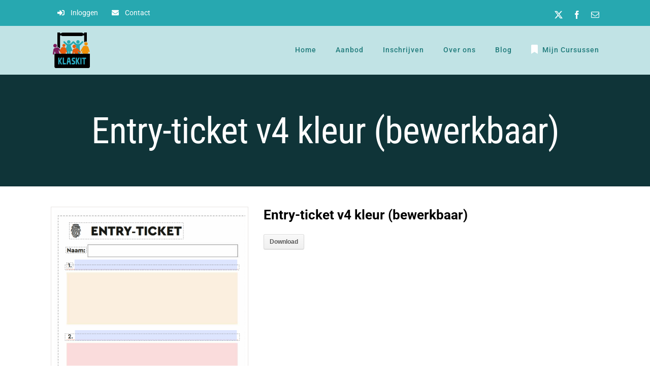

--- FILE ---
content_type: text/html; charset=UTF-8
request_url: https://klaskit.com/sdm_downloads/entry-ticket-v4-kleur-bewerkbaar/
body_size: 9704
content:
<!DOCTYPE html><html class="avada-html-layout-wide avada-html-header-position-top" lang="nl-NL" prefix="og: http://ogp.me/ns# fb: http://ogp.me/ns/fb#"><head><meta http-equiv="X-UA-Compatible" content="IE=edge" /><meta http-equiv="Content-Type" content="text/html; charset=utf-8"/><meta name="viewport" content="width=device-width, initial-scale=1" /><meta name='robots' content='index, follow, max-image-preview:large, max-snippet:-1, max-video-preview:-1' /><link media="all" href="https://klaskit.com/wp-content/cache/autoptimize/css/autoptimize_45ae895501e2d979b639c60e12e7d03c.css" rel="stylesheet"><title>Entry-ticket v4 kleur (bewerkbaar) - Klaskit</title><link rel="canonical" href="https://klaskit.com/sdm_downloads/entry-ticket-v4-kleur-bewerkbaar/" /><meta property="og:locale" content="nl_NL" /><meta property="og:type" content="article" /><meta property="og:title" content="Entry-ticket v4 kleur (bewerkbaar) - Klaskit" /><meta property="og:description" content="Entry-ticket v4 kleur (bewerkbaar)Download" /><meta property="og:url" content="https://klaskit.com/sdm_downloads/entry-ticket-v4-kleur-bewerkbaar/" /><meta property="og:site_name" content="Klaskit" /><meta property="article:modified_time" content="2022-11-14T13:47:17+00:00" /><meta name="twitter:card" content="summary_large_image" /> <script type="application/ld+json" class="yoast-schema-graph">{"@context":"https://schema.org","@graph":[{"@type":"WebPage","@id":"https://klaskit.com/sdm_downloads/entry-ticket-v4-kleur-bewerkbaar/","url":"https://klaskit.com/sdm_downloads/entry-ticket-v4-kleur-bewerkbaar/","name":"Entry-ticket v4 kleur (bewerkbaar) - Klaskit","isPartOf":{"@id":"https://klaskit.com/#website"},"datePublished":"2020-07-01T13:56:33+00:00","dateModified":"2022-11-14T13:47:17+00:00","breadcrumb":{"@id":"https://klaskit.com/sdm_downloads/entry-ticket-v4-kleur-bewerkbaar/#breadcrumb"},"inLanguage":"nl-NL","potentialAction":[{"@type":"ReadAction","target":["https://klaskit.com/sdm_downloads/entry-ticket-v4-kleur-bewerkbaar/"]}]},{"@type":"BreadcrumbList","@id":"https://klaskit.com/sdm_downloads/entry-ticket-v4-kleur-bewerkbaar/#breadcrumb","itemListElement":[{"@type":"ListItem","position":1,"name":"Home","item":"https://klaskit.com/"},{"@type":"ListItem","position":2,"name":"Downloads","item":"https://klaskit.com/sdm_downloads/"},{"@type":"ListItem","position":3,"name":"Entry-ticket v4 kleur (bewerkbaar)"}]},{"@type":"WebSite","@id":"https://klaskit.com/#website","url":"https://klaskit.com/","name":"Klaskit","description":"Tools voor topleraren","potentialAction":[{"@type":"SearchAction","target":{"@type":"EntryPoint","urlTemplate":"https://klaskit.com/?s={search_term_string}"},"query-input":"required name=search_term_string"}],"inLanguage":"nl-NL"}]}</script> <link href='https://files.sgbsg.nl' rel='preconnect' /><link rel="alternate" type="application/rss+xml" title="Klaskit &raquo; feed" href="https://klaskit.com/feed/" /><link rel="alternate" type="application/rss+xml" title="Klaskit &raquo; reactiesfeed" href="https://klaskit.com/comments/feed/" /><meta property="og:title" content="Entry-ticket v4 kleur (bewerkbaar)"/><meta property="og:type" content="article"/><meta property="og:url" content="https://klaskit.com/sdm_downloads/entry-ticket-v4-kleur-bewerkbaar/"/><meta property="og:site_name" content="Klaskit"/><meta property="og:description" content=""/><meta property="og:image" content="https://klaskit.com/wp-content/uploads/2014/10/Klaskit.png"/> <script type="text/javascript">window._wpemojiSettings = {"baseUrl":"https:\/\/s.w.org\/images\/core\/emoji\/14.0.0\/72x72\/","ext":".png","svgUrl":"https:\/\/s.w.org\/images\/core\/emoji\/14.0.0\/svg\/","svgExt":".svg","source":{"concatemoji":"https:\/\/klaskit.com\/wp-includes\/js\/wp-emoji-release.min.js?ver=6.4.1"}};
/*! This file is auto-generated */
!function(i,n){var o,s,e;function c(e){try{var t={supportTests:e,timestamp:(new Date).valueOf()};sessionStorage.setItem(o,JSON.stringify(t))}catch(e){}}function p(e,t,n){e.clearRect(0,0,e.canvas.width,e.canvas.height),e.fillText(t,0,0);var t=new Uint32Array(e.getImageData(0,0,e.canvas.width,e.canvas.height).data),r=(e.clearRect(0,0,e.canvas.width,e.canvas.height),e.fillText(n,0,0),new Uint32Array(e.getImageData(0,0,e.canvas.width,e.canvas.height).data));return t.every(function(e,t){return e===r[t]})}function u(e,t,n){switch(t){case"flag":return n(e,"\ud83c\udff3\ufe0f\u200d\u26a7\ufe0f","\ud83c\udff3\ufe0f\u200b\u26a7\ufe0f")?!1:!n(e,"\ud83c\uddfa\ud83c\uddf3","\ud83c\uddfa\u200b\ud83c\uddf3")&&!n(e,"\ud83c\udff4\udb40\udc67\udb40\udc62\udb40\udc65\udb40\udc6e\udb40\udc67\udb40\udc7f","\ud83c\udff4\u200b\udb40\udc67\u200b\udb40\udc62\u200b\udb40\udc65\u200b\udb40\udc6e\u200b\udb40\udc67\u200b\udb40\udc7f");case"emoji":return!n(e,"\ud83e\udef1\ud83c\udffb\u200d\ud83e\udef2\ud83c\udfff","\ud83e\udef1\ud83c\udffb\u200b\ud83e\udef2\ud83c\udfff")}return!1}function f(e,t,n){var r="undefined"!=typeof WorkerGlobalScope&&self instanceof WorkerGlobalScope?new OffscreenCanvas(300,150):i.createElement("canvas"),a=r.getContext("2d",{willReadFrequently:!0}),o=(a.textBaseline="top",a.font="600 32px Arial",{});return e.forEach(function(e){o[e]=t(a,e,n)}),o}function t(e){var t=i.createElement("script");t.src=e,t.defer=!0,i.head.appendChild(t)}"undefined"!=typeof Promise&&(o="wpEmojiSettingsSupports",s=["flag","emoji"],n.supports={everything:!0,everythingExceptFlag:!0},e=new Promise(function(e){i.addEventListener("DOMContentLoaded",e,{once:!0})}),new Promise(function(t){var n=function(){try{var e=JSON.parse(sessionStorage.getItem(o));if("object"==typeof e&&"number"==typeof e.timestamp&&(new Date).valueOf()<e.timestamp+604800&&"object"==typeof e.supportTests)return e.supportTests}catch(e){}return null}();if(!n){if("undefined"!=typeof Worker&&"undefined"!=typeof OffscreenCanvas&&"undefined"!=typeof URL&&URL.createObjectURL&&"undefined"!=typeof Blob)try{var e="postMessage("+f.toString()+"("+[JSON.stringify(s),u.toString(),p.toString()].join(",")+"));",r=new Blob([e],{type:"text/javascript"}),a=new Worker(URL.createObjectURL(r),{name:"wpTestEmojiSupports"});return void(a.onmessage=function(e){c(n=e.data),a.terminate(),t(n)})}catch(e){}c(n=f(s,u,p))}t(n)}).then(function(e){for(var t in e)n.supports[t]=e[t],n.supports.everything=n.supports.everything&&n.supports[t],"flag"!==t&&(n.supports.everythingExceptFlag=n.supports.everythingExceptFlag&&n.supports[t]);n.supports.everythingExceptFlag=n.supports.everythingExceptFlag&&!n.supports.flag,n.DOMReady=!1,n.readyCallback=function(){n.DOMReady=!0}}).then(function(){return e}).then(function(){var e;n.supports.everything||(n.readyCallback(),(e=n.source||{}).concatemoji?t(e.concatemoji):e.wpemoji&&e.twemoji&&(t(e.twemoji),t(e.wpemoji)))}))}((window,document),window._wpemojiSettings);</script> <link rel='stylesheet' id='fusion-dynamic-css-css' href='https://klaskit.com/wp-content/uploads/fusion-styles/4d26057d6a20e9074c046666f9f4128c.min.css?ver=3.11.3' type='text/css' media='all' /> <script type="text/template" id="tmpl-variation-template"><div class="woocommerce-variation-description">{{{ data.variation.variation_description }}}</div>
	<div class="woocommerce-variation-price">{{{ data.variation.price_html }}}</div>
	<div class="woocommerce-variation-availability">{{{ data.variation.availability_html }}}</div></script> <script type="text/template" id="tmpl-unavailable-variation-template"><p>Dit product is niet beschikbaar. Kies een andere combinatie.</p></script> <script type="text/javascript" src="https://klaskit.com/wp-includes/js/jquery/jquery.min.js?ver=3.7.1" id="jquery-core-js"></script> <script type="text/javascript" id="gk-gravityview-blocks-js-extra">var gkGravityViewBlocks = {"home_page":"https:\/\/klaskit.com","ajax_url":"https:\/\/klaskit.com\/wp-admin\/admin-ajax.php","create_new_view_url":"https:\/\/klaskit.com\/wp-admin\/post-new.php?post_type=gravityview","edit_view_url":"https:\/\/klaskit.com\/wp-admin\/post.php?action=edit&post=%s","views":[{"value":"142098","label":"LDLN Inzendingen - vragenlijst beginsituatie (#142098)"},{"value":"142430","label":"LDLN-vragenlijst beginsituatie (Trainer = Peter) (#142430)"},{"value":"142136","label":"LDLN-vragenlijst beginsituatie (Trainer = Zefanja) (#142136)"}],"gk-gravityview-blocks\/entry":{"previewImage":"https:\/\/klaskit.com\/wp-content\/plugins\/gravityview\/future\/includes\/gutenberg\/blocks\/entry\/preview.svg"},"gk-gravityview-blocks\/entry-field":{"previewImage":"https:\/\/klaskit.com\/wp-content\/plugins\/gravityview\/future\/includes\/gutenberg\/blocks\/entry-field\/preview.svg"},"gk-gravityview-blocks\/entry-link":{"previewImage":"https:\/\/klaskit.com\/wp-content\/plugins\/gravityview\/future\/includes\/gutenberg\/blocks\/entry-link\/preview.svg"},"gk-gravityview-blocks\/view":{"previewImage":"https:\/\/klaskit.com\/wp-content\/plugins\/gravityview\/future\/includes\/gutenberg\/blocks\/view\/preview.svg"},"gk-gravityview-blocks\/view-details":{"previewImage":"https:\/\/klaskit.com\/wp-content\/plugins\/gravityview\/future\/includes\/gutenberg\/blocks\/view-details\/preview.svg"}};</script> <script type="text/javascript" id="sdm-scripts-js-extra">var sdm_ajax_script = {"ajaxurl":"https:\/\/klaskit.com\/wp-admin\/admin-ajax.php"};</script> <script type="text/javascript" id="wc-add-to-cart-js-extra">var wc_add_to_cart_params = {"ajax_url":"\/wp-admin\/admin-ajax.php","wc_ajax_url":"\/?wc-ajax=%%endpoint%%","i18n_view_cart":"Bekijk winkelwagen","cart_url":"https:\/\/klaskit.com\/winkelwagen\/","is_cart":"","cart_redirect_after_add":"no"};</script> <script type="text/javascript" id="woocommerce-js-extra">var woocommerce_params = {"ajax_url":"\/wp-admin\/admin-ajax.php","wc_ajax_url":"\/?wc-ajax=%%endpoint%%"};</script> <script type="text/javascript" id="wp-util-js-extra">var _wpUtilSettings = {"ajax":{"url":"\/wp-admin\/admin-ajax.php"}};</script> <script type="text/javascript" id="wc-add-to-cart-variation-js-extra">var wc_add_to_cart_variation_params = {"wc_ajax_url":"\/?wc-ajax=%%endpoint%%","i18n_no_matching_variations_text":"Geen producten gevonden. Kies een andere combinatie.","i18n_make_a_selection_text":"Selecteer eerst product-opties alvorens dit product in de winkelwagen te plaatsen.","i18n_unavailable_text":"Dit product is niet beschikbaar. Kies een andere combinatie."};</script> <link rel="https://api.w.org/" href="https://klaskit.com/wp-json/" /><link rel="EditURI" type="application/rsd+xml" title="RSD" href="https://klaskit.com/xmlrpc.php?rsd" /><meta name="generator" content="WordPress 6.4.1" /><meta name="generator" content="WooCommerce 8.3.1" /><link rel='shortlink' href='https://klaskit.com/?p=140861' /><link rel="alternate" type="application/json+oembed" href="https://klaskit.com/wp-json/oembed/1.0/embed?url=https%3A%2F%2Fklaskit.com%2Fsdm_downloads%2Fentry-ticket-v4-kleur-bewerkbaar%2F" /><link rel="alternate" type="text/xml+oembed" href="https://klaskit.com/wp-json/oembed/1.0/embed?url=https%3A%2F%2Fklaskit.com%2Fsdm_downloads%2Fentry-ticket-v4-kleur-bewerkbaar%2F&#038;format=xml" />  <script>(function(w,d,s,l,i){w[l]=w[l]||[];w[l].push({'gtm.start':
new Date().getTime(),event:'gtm.js'});var f=d.getElementsByTagName(s)[0],
j=d.createElement(s),dl=l!='dataLayer'?'&l='+l:'';j.async=true;j.src=
'https://www.googletagmanager.com/gtm.js?id='+i+dl;f.parentNode.insertBefore(j,f);
})(window,document,'script','dataLayer','GTM-KS48F74');</script>    <script async src="https://www.googletagmanager.com/gtag/js?id=UA-139173873-1"></script> <script>window.dataLayer = window.dataLayer || [];
  function gtag(){dataLayer.push(arguments);}
  gtag('js', new Date());

  gtag('config', 'UA-139173873-1');</script> <noscript><style>.woocommerce-product-gallery{ opacity: 1 !important; }</style></noscript><link rel="icon" href="https://bntbucket.ams3.cdn.digitaloceanspaces.com/klaskit/wp-content/uploads/2019/01/24114851/cropped-Favicon-512x512-32x32.png" sizes="32x32" /><link rel="icon" href="https://bntbucket.ams3.cdn.digitaloceanspaces.com/klaskit/wp-content/uploads/2019/01/24114851/cropped-Favicon-512x512-192x192.png" sizes="192x192" /><link rel="apple-touch-icon" href="https://bntbucket.ams3.cdn.digitaloceanspaces.com/klaskit/wp-content/uploads/2019/01/24114851/cropped-Favicon-512x512-180x180.png" /><meta name="msapplication-TileImage" content="https://bntbucket.ams3.cdn.digitaloceanspaces.com/klaskit/wp-content/uploads/2019/01/24114851/cropped-Favicon-512x512-270x270.png" /> <script type="text/javascript">var doc = document.documentElement;
			doc.setAttribute( 'data-useragent', navigator.userAgent );</script> </head><body class="sdm_downloads-template-default single single-sdm_downloads postid-140861 theme-Avada woocommerce-no-js fusion-image-hovers fusion-pagination-sizing fusion-button_type-flat fusion-button_span-yes fusion-button_gradient-linear avada-image-rollover-circle-no avada-image-rollover-yes avada-image-rollover-direction-fade fusion-has-button-gradient fusion-body ltr no-tablet-sticky-header no-mobile-sticky-header no-mobile-slidingbar avada-has-rev-slider-styles fusion-disable-outline fusion-sub-menu-fade mobile-logo-pos-left layout-wide-mode avada-has-boxed-modal-shadow-none layout-scroll-offset-full avada-has-zero-margin-offset-top fusion-top-header menu-text-align-center fusion-woo-product-design-classic fusion-woo-shop-page-columns-4 fusion-woo-related-columns-4 fusion-woo-archive-page-columns-3 avada-has-woo-gallery-disabled woo-sale-badge-circle woo-outofstock-badge-top_bar mobile-menu-design-modern fusion-hide-pagination-text fusion-header-layout-v3 avada-responsive avada-footer-fx-none avada-menu-highlight-style-bar fusion-search-form-classic fusion-main-menu-search-dropdown fusion-avatar-square avada-dropdown-styles avada-blog-layout-medium alternate avada-blog-archive-layout-grid avada-header-shadow-no avada-menu-icon-position-left avada-has-megamenu-shadow avada-has-mainmenu-dropdown-divider avada-has-100-footer avada-has-titlebar-bar_and_content avada-header-border-color-full-transparent avada-social-full-transparent avada-has-transparent-timeline_color avada-has-pagination-padding avada-flyout-menu-direction-top avada-ec-views-v1" data-awb-post-id="140861"> <noscript><iframe src="https://www.googletagmanager.com/ns.html?id=GTM-KS48F74"
height="0" width="0" style="display:none;visibility:hidden"></iframe></noscript> <a class="skip-link screen-reader-text" href="#content">Ga naar inhoud</a><div id="boxed-wrapper"><div id="wrapper" class="fusion-wrapper"><div id="home" style="position:relative;top:-1px;"></div><header class="fusion-header-wrapper"><div class="fusion-header-v3 fusion-logo-alignment fusion-logo-left fusion-sticky-menu- fusion-sticky-logo- fusion-mobile-logo-  fusion-mobile-menu-design-modern"><div class="fusion-secondary-header"><div class="fusion-row"><div class="fusion-alignleft"><nav class="fusion-secondary-menu" role="navigation" aria-label="Secondary Menu"><ul id="menu-secondary-menu" class="menu"><li  id="menu-item-138202"  class="nmr-logged-out menu-item menu-item-type-custom menu-item-object-custom menu-item-138202"  data-item-id="138202"><a  href="https://klaskit.com/inloggen" class="fusion-flex-link fusion-bar-highlight"><span class="fusion-megamenu-icon"><i class="glyphicon fa-sign-in-alt fas" aria-hidden="true"></i></span><span class="menu-text">Inloggen</span></a></li><li  id="menu-item-139399"  class="menu-item menu-item-type-post_type menu-item-object-page menu-item-139399"  data-item-id="139399"><a  href="https://klaskit.com/contact/" class="fusion-flex-link fusion-bar-highlight"><span class="fusion-megamenu-icon"><i class="glyphicon fa-envelope fas" aria-hidden="true"></i></span><span class="menu-text">Contact</span></a></li></ul></nav><nav class="fusion-mobile-nav-holder fusion-mobile-menu-text-align-left" aria-label="Secondary Mobile Menu"></nav></div><div class="fusion-alignright"><div class="fusion-social-links-header"><div class="fusion-social-networks"><div class="fusion-social-networks-wrapper"><a  class="fusion-social-network-icon fusion-tooltip fusion-twitter awb-icon-twitter" style data-placement="bottom" data-title="Twitter" data-toggle="tooltip" title="Twitter" href="https://twitter.com/klaskit1" target="_blank" rel="noopener noreferrer"><span class="screen-reader-text">Twitter</span></a><a  class="fusion-social-network-icon fusion-tooltip fusion-facebook awb-icon-facebook" style data-placement="bottom" data-title="Facebook" data-toggle="tooltip" title="Facebook" href="https://www.facebook.com/klaskit/" target="_blank" rel="noreferrer"><span class="screen-reader-text">Facebook</span></a><a  class="fusion-social-network-icon fusion-tooltip fusion-mail awb-icon-mail" style data-placement="bottom" data-title="E-mail" data-toggle="tooltip" title="E-mail" href="mailto:info&#064;&#107;&#108;&#097;s&#107;it&#046;&#099;o&#109;" target="_self" rel="noopener noreferrer"><span class="screen-reader-text">E-mail</span></a></div></div></div></div></div></div><div class="fusion-header-sticky-height"></div><div class="fusion-header"><div class="fusion-row"><div class="fusion-logo" data-margin-top="10px" data-margin-bottom="10px" data-margin-left="0px" data-margin-right="0px"> <a class="fusion-logo-link"  href="https://klaskit.com/" > <img src="https://klaskit.com/wp-content/uploads/2014/10/Klaskit.png" srcset="https://klaskit.com/wp-content/uploads/2014/10/Klaskit.png 1x, https://klaskit.com/wp-content/uploads/2014/10/Klaskit-retina.png 2x" width="237" height="75" style="max-height:75px;height:auto;" alt="Klaskit Logo" data-retina_logo_url="https://klaskit.com/wp-content/uploads/2014/10/Klaskit-retina.png" class="fusion-standard-logo" /> </a></div><nav class="fusion-main-menu" aria-label="Main Menu"><ul id="menu-main-menu-01-2021" class="fusion-menu"><li  id="menu-item-142663"  class="menu-item menu-item-type-post_type menu-item-object-page menu-item-home menu-item-142663"  data-item-id="142663"><a  href="https://klaskit.com/" class="fusion-bar-highlight"><span class="menu-text">Home</span></a></li><li  id="menu-item-142664"  class="menu-item menu-item-type-post_type menu-item-object-page menu-item-has-children menu-item-142664 fusion-dropdown-menu"  data-item-id="142664"><a  href="https://klaskit.com/klaskit-cursussen/" class="fusion-bar-highlight"><span class="menu-text">Aanbod</span></a><ul class="sub-menu"><li  id="menu-item-142665"  class="menu-item menu-item-type-post_type menu-item-object-page menu-item-142665 fusion-dropdown-submenu" ><a  href="https://klaskit.com/klaskit-cursussen/" class="fusion-bar-highlight"><span>Overzicht</span></a></li><li  id="menu-item-142666"  class="menu-item menu-item-type-custom menu-item-object-custom menu-item-142666 fusion-dropdown-submenu" ><a  href="https://klaskit.com/kk_cursussen/leerlingen-diep-laten-nadenken/" class="fusion-bar-highlight"><span>Leerlingen Diep Laten Nadenken</span></a></li><li  id="menu-item-142667"  class="menu-item menu-item-type-custom menu-item-object-custom menu-item-142667 fusion-dropdown-submenu" ><a  href="https://klaskit.com/kk_cursussen/dual-coding-werk-multimediaal/" class="fusion-bar-highlight"><span>Dual Coding</span></a></li><li  id="menu-item-142670"  class="menu-item menu-item-type-custom menu-item-object-custom menu-item-142670 fusion-dropdown-submenu" ><a  href="https://klaskit.com/kk_cursussen/gespreide-herhaling/" class="fusion-bar-highlight"><span>Gespreide Herhaling</span></a></li></ul></li><li  id="menu-item-142674"  class="menu-item menu-item-type-custom menu-item-object-custom menu-item-has-children menu-item-142674 fusion-dropdown-menu"  data-item-id="142674"><a  href="#" class="fusion-bar-highlight"><span class="menu-text">Inschrijven</span></a><ul class="sub-menu"><li  id="menu-item-142675"  class="menu-item menu-item-type-post_type menu-item-object-page menu-item-142675 fusion-dropdown-submenu" ><a  href="https://klaskit.com/offerte-aanvragen/" class="fusion-bar-highlight"><span>Offerte aanvragen</span></a></li><li  id="menu-item-142676"  class="menu-item menu-item-type-post_type menu-item-object-page menu-item-142676 fusion-dropdown-submenu" ><a  href="https://klaskit.com/individuele-inschrijving/" class="fusion-bar-highlight"><span>Individuele inschrijving</span></a></li></ul></li><li  id="menu-item-142672"  class="menu-item menu-item-type-post_type menu-item-object-page menu-item-142672"  data-item-id="142672"><a  href="https://klaskit.com/over-ons/" class="fusion-bar-highlight"><span class="menu-text">Over ons</span></a></li><li  id="menu-item-142673"  class="menu-item menu-item-type-post_type menu-item-object-page menu-item-142673"  data-item-id="142673"><a  href="https://klaskit.com/blog/" class="fusion-bar-highlight"><span class="menu-text">Blog</span></a></li><li  id="menu-item-144099"  class="menu-item menu-item-type-post_type menu-item-object-page menu-item-has-children menu-item-144099 fusion-dropdown-menu"  data-item-id="144099"><a  href="https://klaskit.com/mijn-cursussen/" class="fusion-flex-link fusion-bar-highlight"><span class="fusion-megamenu-icon"><i class="glyphicon fa-bookmark fas" aria-hidden="true"></i></span><span class="menu-text">Mijn Cursussen</span></a><ul class="sub-menu"><li  id="menu-item-143116"  class="menu-item menu-item-type-custom menu-item-object-custom menu-item-143116 fusion-dropdown-submenu" ><a  href="https://klaskit.com/inloggen" class="fusion-bar-highlight"><span>Log in</span></a></li></ul></li></ul></nav><div class="fusion-mobile-menu-icons"> <a href="#" class="fusion-icon awb-icon-bars" aria-label="Toggle mobile menu" aria-expanded="false"></a></div><nav class="fusion-mobile-nav-holder fusion-mobile-menu-text-align-left" aria-label="Main Menu Mobile"></nav></div></div></div><div class="fusion-clearfix"></div></header><div id="sliders-container" class="fusion-slider-visibility"></div><section class="avada-page-titlebar-wrapper" aria-label="Pagina titel balk"><div class="fusion-page-title-bar fusion-page-title-bar-breadcrumbs fusion-page-title-bar-center"><div class="fusion-page-title-row"><div class="fusion-page-title-wrapper"><div class="fusion-page-title-captions"><h1 class="entry-title">Entry-ticket v4 kleur (bewerkbaar)</h1></div></div></div></div></section><main id="main" class="clearfix "><div class="fusion-row" style=""><section id="content" style="width: 100%;"><article id="post-140861" class="post post-140861 sdm_downloads type-sdm_downloads status-publish hentry sdm_categories-gh"> <span class="entry-title" style="display: none;">Entry-ticket v4 kleur (bewerkbaar)</span><div class="post-content"><div class="sdm_post_item"><div class="sdm_post_item_top"><div class="sdm_post_item_top_left"><div class="sdm_post_thumbnail"><img decoding="async" class="sdm_post_thumbnail_image" src="https://bntbucket.ams3.digitaloceanspaces.com/klaskit/uploads/2020/07/11110228/Schermafbeelding-2022-11-11-om-11.01.46.png" alt = "Entry-ticket v4 kleur (bewerkbaar)" /></div></div><div class="sdm_post_item_top_right"><div class="sdm_post_title">Entry-ticket v4 kleur (bewerkbaar)</div><div class="sdm_post_description"></div><div class="sdm_post_download_section"><div class="sdm_download_link"><a href="https://klaskit.com/?sdm_process_download=1&download_id=140861" class="sdm_download white" title="Entry-ticket v4 kleur (bewerkbaar)" target="_blank">Download</a></div></div></div></div><div style="clear:both;"></div></div></div><div class="fusion-meta-info"><div class="fusion-meta-info-wrapper"><span class="vcard rich-snippet-hidden"><span class="fn"><a href="https://klaskit.com/author/joanne/" title="Berichten van Joanne Smolka" rel="author">Joanne Smolka</a></span></span><span class="updated rich-snippet-hidden">2022-11-14T14:47:17+01:00</span><span>1 juli 2020</span><span class="fusion-inline-sep">|</span><span class="fusion-comments"><span>Reacties uitgeschakeld<span class="screen-reader-text"> voor Entry-ticket v4 kleur (bewerkbaar)</span></span></span></div></div></article></section><div class="fusion-woocommerce-quick-view-overlay"></div><div class="fusion-woocommerce-quick-view-container quick-view woocommerce"> <script type="text/javascript">var quickViewNonce =  'ac23aa7cf5';</script> <div class="fusion-wqv-close"> <button type="button"><span class="screen-reader-text">Close product quick view</span>&times;</button></div><div class="fusion-wqv-loader product"><h2 class="product_title entry-title">Titel</h2><div class="fusion-price-rating"><div class="price"></div><div class="star-rating"></div></div><div class="fusion-slider-loading"></div></div><div class="fusion-wqv-preview-image"></div><div class="fusion-wqv-content"><div class="product"><div class="woocommerce-product-gallery"></div><div class="summary entry-summary scrollable"><div class="summary-content"></div></div></div></div></div></div></main><div class="fusion-footer"><footer class="fusion-footer-widget-area fusion-widget-area"><div class="fusion-row"><div class="fusion-columns fusion-columns-4 fusion-widget-area"><div class="fusion-column col-lg-3 col-md-3 col-sm-3"><section id="text-25" class="fusion-footer-widget-column widget widget_text"><h4 class="widget-title">HANDIGE LINKS</h4><div class="textwidget"><ul><li><a href="https://klaskit.com/home/">Home</a></li><li><a href="https://klaskit.com/klaskit-cursussen/">Cursussen</a></li><li><a href="https://klaskit.com/over-ons/">Over ons</a></li><li><a href="https://klaskit.com/prijzen/">Prijzen</a></li><li><a href="https://klaskit.com/contact/">Contact</a></li></ul></div><div style="clear:both;"></div></section></div><div class="fusion-column col-lg-3 col-md-3 col-sm-3"><section id="text-26" class="fusion-footer-widget-column widget widget_text"><h4 class="widget-title">Adres</h4><div class="textwidget"><ul><li>b&amp;t onderwijs</li><li>Snekerweg 3</li><li>8701 PZ Bolsward</li></ul></div><div style="clear:both;"></div></section></div><div class="fusion-column col-lg-3 col-md-3 col-sm-3"><section id="text-24" class="fusion-footer-widget-column widget widget_text"><div class="textwidget"><ul><li><a href="https://klaskit.com/algemene-voorwaarden/">Algemene Voorwaarden</a></li><li><a href="https://klaskit.com/privacybeleid/" target="_blank" rel="noopener">Privacybeleid</a></li></ul></div><div style="clear:both;"></div></section></div><div class="fusion-column fusion-column-last col-lg-3 col-md-3 col-sm-3"><section id="media_image-2" class="fusion-footer-widget-column widget widget_media_image"><img width="139" height="120" src="https://bntbucket.ams3.cdn.digitaloceanspaces.com/klaskit/uploads/2019/05/06174805/CRKBO_Instelling_Zwart.png" class="image wp-image-137471  attachment-full size-full" alt="" style="max-width: 100%; height: auto;" decoding="async" /><div style="clear:both;"></div></section></div><div class="fusion-clearfix"></div></div></div></footer><footer id="footer" class="fusion-footer-copyright-area"><div class="fusion-row"><div class="fusion-copyright-content"><div class="fusion-copyright-notice"><div> © <a href="https://klaskit.com/">Pedro De Bruyckere + b&t onderwijs</a>   |   All Rights Reserved   |      <a href="mailto:info@klaskit.com"> info@klaskit.com</a>   |   tel. +31 (0) 518 48 21 22‬</div></div><div class="fusion-social-links-footer"><div class="fusion-social-networks"><div class="fusion-social-networks-wrapper"><a  class="fusion-social-network-icon fusion-tooltip fusion-twitter awb-icon-twitter" style data-placement="top" data-title="Twitter" data-toggle="tooltip" title="Twitter" href="https://twitter.com/klaskit1" target="_blank" rel="noopener noreferrer"><span class="screen-reader-text">Twitter</span></a><a  class="fusion-social-network-icon fusion-tooltip fusion-facebook awb-icon-facebook" style data-placement="top" data-title="Facebook" data-toggle="tooltip" title="Facebook" href="https://www.facebook.com/klaskit/" target="_blank" rel="noreferrer"><span class="screen-reader-text">Facebook</span></a><a  class="fusion-social-network-icon fusion-tooltip fusion-mail awb-icon-mail" style data-placement="top" data-title="E-mail" data-toggle="tooltip" title="E-mail" href="mailto:info&#064;&#107;&#108;&#097;&#115;k&#105;&#116;&#046;c&#111;m" target="_self" rel="noopener noreferrer"><span class="screen-reader-text">E-mail</span></a></div></div></div></div></div></footer></div></div></div> <a class="fusion-one-page-text-link fusion-page-load-link" tabindex="-1" href="#" aria-hidden="true">Page load link</a><div class="avada-footer-scripts"> <script type="text/javascript">(function () {
			var c = document.body.className;
			c = c.replace(/woocommerce-no-js/, 'woocommerce-js');
			document.body.className = c;
		})();</script> <script type="text/javascript" id="learndash-front-js-extra">var ldVars = {"postID":"140861","videoReqMsg":"Je moet de video bekijken voordat je toegang krijgt tot deze inhoud","ajaxurl":"https:\/\/klaskit.com\/wp-admin\/admin-ajax.php"};</script> <script type="text/javascript" id="learndash-front-js-after">jQuery(document).ready(function($) {

        function lds_init_custom_icons() {

            console.log('running custom icons!');

            
        }

        lds_init_custom_icons();

        $('body').on( 'ld_has_paginated', function() {
            lds_init_custom_icons();
        });

    });</script> <script type="text/javascript" id="ldvc-js-extra">var ldvc = {"theme":"sunny","template":"grid-banner"};</script> <script type="text/javascript" id="gdatt-attachments-js-extra">var gdbbPressAttachmentsInit = {"max_files":"4","are_you_sure":"Deze optie kan niet ongedaan worden gemaakt. Weet je het zeker?"};</script> <script type="text/javascript" id="fusion-animations-js-extra">var fusionAnimationsVars = {"status_css_animations":"desktop"};</script> <script type="text/javascript" id="fusion-js-extra">var fusionJSVars = {"visibility_small":"640","visibility_medium":"1024"};</script> <script type="text/javascript" id="jquery-lightbox-js-extra">var fusionLightboxVideoVars = {"lightbox_video_width":"1280","lightbox_video_height":"720"};</script> <script type="text/javascript" id="fusion-equal-heights-js-extra">var fusionEqualHeightVars = {"content_break_point":"1000"};</script> <script type="text/javascript" id="fusion-video-general-js-extra">var fusionVideoGeneralVars = {"status_vimeo":"1","status_yt":"1"};</script> <script type="text/javascript" id="fusion-video-bg-js-extra">var fusionVideoBgVars = {"status_vimeo":"1","status_yt":"1"};</script> <script type="text/javascript" id="fusion-lightbox-js-extra">var fusionLightboxVars = {"status_lightbox":"1","lightbox_gallery":"1","lightbox_skin":"metro-white","lightbox_title":"","lightbox_arrows":"1","lightbox_slideshow_speed":"5000","lightbox_autoplay":"","lightbox_opacity":"0.96","lightbox_desc":"1","lightbox_social":"1","lightbox_social_links":{"facebook":{"source":"https:\/\/www.facebook.com\/sharer.php?u={URL}","text":"Share on Facebook"},"twitter":{"source":"https:\/\/twitter.com\/share?url={URL}","text":"Share on Twitter"},"linkedin":{"source":"https:\/\/www.linkedin.com\/shareArticle?mini=true&url={URL}","text":"Share on LinkedIn"},"pinterest":{"source":"https:\/\/pinterest.com\/pin\/create\/button\/?url={URL}","text":"Share on Pinterest"},"mail":{"source":"mailto:?body={URL}","text":"Share by Email"}},"lightbox_deeplinking":"1","lightbox_path":"horizontal","lightbox_post_images":"1","lightbox_animation_speed":"normal","l10n":{"close":"Press Esc to close","enterFullscreen":"Enter Fullscreen (Shift+Enter)","exitFullscreen":"Exit Fullscreen (Shift+Enter)","slideShow":"Slideshow","next":"Volgende","previous":"Vorige"}};</script> <script type="text/javascript" id="fusion-flexslider-js-extra">var fusionFlexSliderVars = {"status_vimeo":"1","slideshow_autoplay":"1","slideshow_speed":"7000","pagination_video_slide":"","status_yt":"1","flex_smoothHeight":"false"};</script> <script type="text/javascript" id="avada-bbpress-js-extra">var avadaBbpressVars = {"alert_box_text_align":"center","alert_box_text_transform":"capitalize","alert_box_dismissable":"boxed","alert_box_shadow":"no","alert_border_size":"1"};</script> <script type="text/javascript" id="avada-elastic-slider-js-extra">var avadaElasticSliderVars = {"tfes_autoplay":"1","tfes_animation":"sides","tfes_interval":"3000","tfes_speed":"800","tfes_width":"150"};</script> <script type="text/javascript" id="avada-drop-down-js-extra">var avadaSelectVars = {"avada_drop_down":"1"};</script> <script type="text/javascript" id="avada-to-top-js-extra">var avadaToTopVars = {"status_totop":"desktop_and_mobile","totop_position":"right","totop_scroll_down_only":"0"};</script> <script type="text/javascript" id="avada-header-js-extra">var avadaHeaderVars = {"header_position":"top","header_sticky":"","header_sticky_type2_layout":"menu_and_logo","header_sticky_shadow":"1","side_header_break_point":"1150","header_sticky_mobile":"","header_sticky_tablet":"","mobile_menu_design":"modern","sticky_header_shrinkage":"","nav_height":"93","nav_highlight_border":"0","nav_highlight_style":"bar","logo_margin_top":"10px","logo_margin_bottom":"10px","layout_mode":"wide","header_padding_top":"0px","header_padding_bottom":"0px","scroll_offset":"full"};</script> <script type="text/javascript" id="avada-menu-js-extra">var avadaMenuVars = {"site_layout":"wide","header_position":"top","logo_alignment":"left","header_sticky":"","header_sticky_mobile":"","header_sticky_tablet":"","side_header_break_point":"1150","megamenu_base_width":"site_width","mobile_menu_design":"modern","dropdown_goto":"Ga naar...","mobile_nav_cart":"Winkelwagen","mobile_submenu_open":"Open submenu of %s","mobile_submenu_close":"Close submenu of %s","submenu_slideout":"1"};</script> <script type="text/javascript" id="avada-woocommerce-js-extra">var avadaWooCommerceVars = {"order_actions":"Details","title_style_type":"none","woocommerce_shop_page_columns":"4","woocommerce_checkout_error":"Not all fields have been filled in correctly.","related_products_heading_size":"3","ajaxurl":"https:\/\/klaskit.com\/wp-admin\/admin-ajax.php","shop_page_bg_color":"#ffffff","shop_page_bg_color_lightness":"100","post_title_font_size":"22"};</script> <script type="text/javascript" id="fusion-responsive-typography-js-extra">var fusionTypographyVars = {"site_width":"1080px","typography_sensitivity":"0.9","typography_factor":"1.50","elements":"h1, h2, h3, h4, h5, h6"};</script> <script type="text/javascript" id="fusion-scroll-to-anchor-js-extra">var fusionScrollToAnchorVars = {"content_break_point":"1000","container_hundred_percent_height_mobile":"0","hundred_percent_scroll_sensitivity":"450"};</script> <script type="text/javascript" id="fusion-video-js-extra">var fusionVideoVars = {"status_vimeo":"1"};</script> <script type="text/javascript">jQuery( document ).ready( function() {
					var ajaxurl = 'https://klaskit.com/wp-admin/admin-ajax.php';
					if ( 0 < jQuery( '.fusion-login-nonce' ).length ) {
						jQuery.get( ajaxurl, { 'action': 'fusion_login_nonce' }, function( response ) {
							jQuery( '.fusion-login-nonce' ).html( response );
						});
					}
				});</script> </div><section class="to-top-container to-top-right" aria-labelledby="awb-to-top-label"> <a href="#" id="toTop" class="fusion-top-top-link"> <span id="awb-to-top-label" class="screen-reader-text">Ga naar de bovenkant</span> </a></section> <script defer src="https://klaskit.com/wp-content/cache/autoptimize/js/autoptimize_38f2c1016ad6a86fd6bc1976d83ab736.js"></script></body></html>